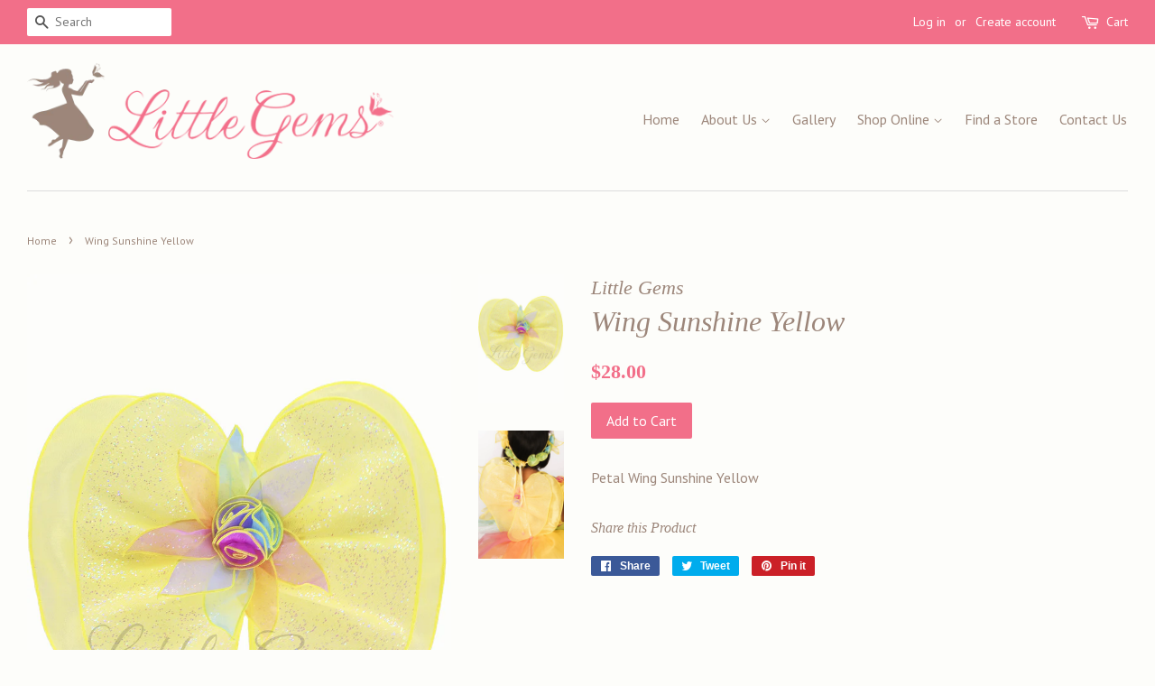

--- FILE ---
content_type: text/html; charset=utf-8
request_url: https://www.littlegems.com.au/products/petal-wing-sunshine-yellow
body_size: 14753
content:
<!doctype html>
<!--[if lt IE 7]><html class="no-js lt-ie9 lt-ie8 lt-ie7" lang="en"> <![endif]-->
<!--[if IE 7]><html class="no-js lt-ie9 lt-ie8" lang="en"> <![endif]-->
<!--[if IE 8]><html class="no-js lt-ie9" lang="en"> <![endif]-->
<!--[if IE 9 ]><html class="ie9 no-js"> <![endif]-->
<!--[if (gt IE 9)|!(IE)]><!--> <html class="no-js"> <!--<![endif]-->
<meta name="google-site-verification" content="_VynIScmjeqzkVnhReE6bTjwqV3S_nfpQTkaCnjG-yg" /><head>
<script>window.wh_metafields = {};
  
 window.wh_discount_value = 1;
</script>

  <!-- Basic page needs ================================================== -->
  <meta charset="utf-8">
  <meta http-equiv="X-UA-Compatible" content="IE=edge,chrome=1">

  

  <!-- Title and description ================================================== -->
  <title>
  Wing Sunshine Yellow &ndash; Little Gems
  </title>

  
  <meta name="description" content="Petal Wing Sunshine Yellow">
  

  <!-- Social meta ================================================== -->
  

  <meta property="og:type" content="product">
  <meta property="og:title" content="Wing Sunshine Yellow">
  <meta property="og:url" content="https://www.littlegems.com.au/products/petal-wing-sunshine-yellow">
  
  <meta property="og:image" content="http://www.littlegems.com.au/cdn/shop/products/wings_sunshine_grande.jpg?v=1559635994">
  <meta property="og:image:secure_url" content="https://www.littlegems.com.au/cdn/shop/products/wings_sunshine_grande.jpg?v=1559635994">
  
  <meta property="og:image" content="http://www.littlegems.com.au/cdn/shop/products/pb-sun3_grande.jpg?v=1559635994">
  <meta property="og:image:secure_url" content="https://www.littlegems.com.au/cdn/shop/products/pb-sun3_grande.jpg?v=1559635994">
  
  <meta property="og:price:amount" content="28.00">
  <meta property="og:price:currency" content="AUD">



  <meta property="og:description" content="Petal Wing Sunshine Yellow">


<meta property="og:site_name" content="Little Gems">


  <meta name="twitter:card" content="summary">



  <meta name="twitter:title" content="Wing Sunshine Yellow">
  <meta name="twitter:description" content="Petal Wing Sunshine Yellow">



  <!-- Helpers ================================================== -->
  <link rel="canonical" href="https://www.littlegems.com.au/products/petal-wing-sunshine-yellow">
  <meta name="viewport" content="width=device-width,initial-scale=1">
  <meta name="theme-color" content="#f26f89">

  <!-- CSS ================================================== -->
  <link href="//www.littlegems.com.au/cdn/shop/t/2/assets/timber.scss.css?v=138099914672837459691703111983" rel="stylesheet" type="text/css" media="all" />
  <link href="//www.littlegems.com.au/cdn/shop/t/2/assets/theme.scss.css?v=80295751281121349161703111983" rel="stylesheet" type="text/css" media="all" />

  
  
  
  <link href="//fonts.googleapis.com/css?family=PT+Sans:400,700" rel="stylesheet" type="text/css" media="all" />



  



  <script>
    window.theme = window.theme || {};

    var theme = {
      strings: {
        zoomClose: "Close (Esc)",
        zoomPrev: "Previous (Left arrow key)",
        zoomNext: "Next (Right arrow key)"
      },
      settings: {
        // Adding some settings to allow the editor to update correctly when they are changed
        themeBgImage: true,
        customBgImage: 'files/bg.png',
        enableWideLayout: true,
        typeAccentTransform: false,
        typeAccentSpacing: false,
        baseFontSize: '16px',
        headerBaseFontSize: '32px',
        accentFontSize: '16px'
      },
      variables: {
        mediaQueryMedium: 'screen and (max-width: 768px)',
        bpSmall: false
      },
      moneyFormat: "${{amount}}"
    }
  </script>

  <!-- Header hook for plugins ================================================== -->
  <script>window.performance && window.performance.mark && window.performance.mark('shopify.content_for_header.start');</script><meta name="google-site-verification" content="oieMGl45IYACrhHSQlBQiMS9dXeoDayCskAGPc6tGyU">
<meta name="google-site-verification" content="ex9mv4B9t6m-PUBheAGLQaULBoyB6YjefZwjuScGGL8">
<meta id="shopify-digital-wallet" name="shopify-digital-wallet" content="/17310613/digital_wallets/dialog">
<meta name="shopify-checkout-api-token" content="c26e6d76c877ec536ba7d65e686afca6">
<link rel="alternate" type="application/json+oembed" href="https://www.littlegems.com.au/products/petal-wing-sunshine-yellow.oembed">
<script async="async" src="/checkouts/internal/preloads.js?locale=en-AU"></script>
<link rel="preconnect" href="https://shop.app" crossorigin="anonymous">
<script async="async" src="https://shop.app/checkouts/internal/preloads.js?locale=en-AU&shop_id=17310613" crossorigin="anonymous"></script>
<script id="shopify-features" type="application/json">{"accessToken":"c26e6d76c877ec536ba7d65e686afca6","betas":["rich-media-storefront-analytics"],"domain":"www.littlegems.com.au","predictiveSearch":true,"shopId":17310613,"locale":"en"}</script>
<script>var Shopify = Shopify || {};
Shopify.shop = "little-gems-australia.myshopify.com";
Shopify.locale = "en";
Shopify.currency = {"active":"AUD","rate":"1.0"};
Shopify.country = "AU";
Shopify.theme = {"name":"minimal","id":166756237,"schema_name":"Minimal","schema_version":"3.0.1","theme_store_id":380,"role":"main"};
Shopify.theme.handle = "null";
Shopify.theme.style = {"id":null,"handle":null};
Shopify.cdnHost = "www.littlegems.com.au/cdn";
Shopify.routes = Shopify.routes || {};
Shopify.routes.root = "/";</script>
<script type="module">!function(o){(o.Shopify=o.Shopify||{}).modules=!0}(window);</script>
<script>!function(o){function n(){var o=[];function n(){o.push(Array.prototype.slice.apply(arguments))}return n.q=o,n}var t=o.Shopify=o.Shopify||{};t.loadFeatures=n(),t.autoloadFeatures=n()}(window);</script>
<script>
  window.ShopifyPay = window.ShopifyPay || {};
  window.ShopifyPay.apiHost = "shop.app\/pay";
  window.ShopifyPay.redirectState = null;
</script>
<script id="shop-js-analytics" type="application/json">{"pageType":"product"}</script>
<script defer="defer" async type="module" src="//www.littlegems.com.au/cdn/shopifycloud/shop-js/modules/v2/client.init-shop-cart-sync_CGREiBkR.en.esm.js"></script>
<script defer="defer" async type="module" src="//www.littlegems.com.au/cdn/shopifycloud/shop-js/modules/v2/chunk.common_Bt2Up4BP.esm.js"></script>
<script type="module">
  await import("//www.littlegems.com.au/cdn/shopifycloud/shop-js/modules/v2/client.init-shop-cart-sync_CGREiBkR.en.esm.js");
await import("//www.littlegems.com.au/cdn/shopifycloud/shop-js/modules/v2/chunk.common_Bt2Up4BP.esm.js");

  window.Shopify.SignInWithShop?.initShopCartSync?.({"fedCMEnabled":true,"windoidEnabled":true});

</script>
<script>
  window.Shopify = window.Shopify || {};
  if (!window.Shopify.featureAssets) window.Shopify.featureAssets = {};
  window.Shopify.featureAssets['shop-js'] = {"shop-cart-sync":["modules/v2/client.shop-cart-sync_CQNAmp__.en.esm.js","modules/v2/chunk.common_Bt2Up4BP.esm.js"],"init-windoid":["modules/v2/client.init-windoid_BMafEeJe.en.esm.js","modules/v2/chunk.common_Bt2Up4BP.esm.js"],"shop-cash-offers":["modules/v2/client.shop-cash-offers_3d66YIS3.en.esm.js","modules/v2/chunk.common_Bt2Up4BP.esm.js","modules/v2/chunk.modal_Dk0o9ppo.esm.js"],"init-fed-cm":["modules/v2/client.init-fed-cm_B-WG4sqw.en.esm.js","modules/v2/chunk.common_Bt2Up4BP.esm.js"],"shop-toast-manager":["modules/v2/client.shop-toast-manager_DhuhblEJ.en.esm.js","modules/v2/chunk.common_Bt2Up4BP.esm.js"],"shop-button":["modules/v2/client.shop-button_B5xLHL5j.en.esm.js","modules/v2/chunk.common_Bt2Up4BP.esm.js"],"avatar":["modules/v2/client.avatar_BTnouDA3.en.esm.js"],"init-shop-email-lookup-coordinator":["modules/v2/client.init-shop-email-lookup-coordinator_hqFayTDE.en.esm.js","modules/v2/chunk.common_Bt2Up4BP.esm.js"],"init-shop-cart-sync":["modules/v2/client.init-shop-cart-sync_CGREiBkR.en.esm.js","modules/v2/chunk.common_Bt2Up4BP.esm.js"],"shop-login-button":["modules/v2/client.shop-login-button_g5QkWrqe.en.esm.js","modules/v2/chunk.common_Bt2Up4BP.esm.js","modules/v2/chunk.modal_Dk0o9ppo.esm.js"],"pay-button":["modules/v2/client.pay-button_Cuf0bNvL.en.esm.js","modules/v2/chunk.common_Bt2Up4BP.esm.js"],"init-shop-for-new-customer-accounts":["modules/v2/client.init-shop-for-new-customer-accounts_Bxwhl6__.en.esm.js","modules/v2/client.shop-login-button_g5QkWrqe.en.esm.js","modules/v2/chunk.common_Bt2Up4BP.esm.js","modules/v2/chunk.modal_Dk0o9ppo.esm.js"],"init-customer-accounts-sign-up":["modules/v2/client.init-customer-accounts-sign-up_al3d1WE3.en.esm.js","modules/v2/client.shop-login-button_g5QkWrqe.en.esm.js","modules/v2/chunk.common_Bt2Up4BP.esm.js","modules/v2/chunk.modal_Dk0o9ppo.esm.js"],"shop-follow-button":["modules/v2/client.shop-follow-button_B9MutJJO.en.esm.js","modules/v2/chunk.common_Bt2Up4BP.esm.js","modules/v2/chunk.modal_Dk0o9ppo.esm.js"],"checkout-modal":["modules/v2/client.checkout-modal_OBPaeP-J.en.esm.js","modules/v2/chunk.common_Bt2Up4BP.esm.js","modules/v2/chunk.modal_Dk0o9ppo.esm.js"],"init-customer-accounts":["modules/v2/client.init-customer-accounts_Brxa5h1K.en.esm.js","modules/v2/client.shop-login-button_g5QkWrqe.en.esm.js","modules/v2/chunk.common_Bt2Up4BP.esm.js","modules/v2/chunk.modal_Dk0o9ppo.esm.js"],"lead-capture":["modules/v2/client.lead-capture_BBBv1Qpe.en.esm.js","modules/v2/chunk.common_Bt2Up4BP.esm.js","modules/v2/chunk.modal_Dk0o9ppo.esm.js"],"shop-login":["modules/v2/client.shop-login_DoNRI_y4.en.esm.js","modules/v2/chunk.common_Bt2Up4BP.esm.js","modules/v2/chunk.modal_Dk0o9ppo.esm.js"],"payment-terms":["modules/v2/client.payment-terms_BlOJedZ2.en.esm.js","modules/v2/chunk.common_Bt2Up4BP.esm.js","modules/v2/chunk.modal_Dk0o9ppo.esm.js"]};
</script>
<script>(function() {
  var isLoaded = false;
  function asyncLoad() {
    if (isLoaded) return;
    isLoaded = true;
    var urls = ["https:\/\/cdn.roseperl.com\/storelocator-prod\/setting\/little-gems-australia-1750223569.js?shop=little-gems-australia.myshopify.com","https:\/\/cdn.roseperl.com\/storelocator-prod\/wtb\/little-gems-australia-1750223569.js?shop=little-gems-australia.myshopify.com","https:\/\/cdn.roseperl.com\/storelocator-prod\/stockist-form\/little-gems-australia-1750223570.js?shop=little-gems-australia.myshopify.com"];
    for (var i = 0; i < urls.length; i++) {
      var s = document.createElement('script');
      s.type = 'text/javascript';
      s.async = true;
      s.src = urls[i];
      var x = document.getElementsByTagName('script')[0];
      x.parentNode.insertBefore(s, x);
    }
  };
  if(window.attachEvent) {
    window.attachEvent('onload', asyncLoad);
  } else {
    window.addEventListener('load', asyncLoad, false);
  }
})();</script>
<script id="__st">var __st={"a":17310613,"offset":39600,"reqid":"84c1ebc3-8515-4378-98ab-3bcbc5beb7c5-1762837357","pageurl":"www.littlegems.com.au\/products\/petal-wing-sunshine-yellow","u":"bfeb6020f345","p":"product","rtyp":"product","rid":8885014477};</script>
<script>window.ShopifyPaypalV4VisibilityTracking = true;</script>
<script id="form-persister">!function(){'use strict';const t='contact',e='new_comment',n=[[t,t],['blogs',e],['comments',e],[t,'customer']],o='password',r='form_key',c=['recaptcha-v3-token','g-recaptcha-response','h-captcha-response',o],s=()=>{try{return window.sessionStorage}catch{return}},i='__shopify_v',u=t=>t.elements[r],a=function(){const t=[...n].map((([t,e])=>`form[action*='/${t}']:not([data-nocaptcha='true']) input[name='form_type'][value='${e}']`)).join(',');var e;return e=t,()=>e?[...document.querySelectorAll(e)].map((t=>t.form)):[]}();function m(t){const e=u(t);a().includes(t)&&(!e||!e.value)&&function(t){try{if(!s())return;!function(t){const e=s();if(!e)return;const n=u(t);if(!n)return;const o=n.value;o&&e.removeItem(o)}(t);const e=Array.from(Array(32),(()=>Math.random().toString(36)[2])).join('');!function(t,e){u(t)||t.append(Object.assign(document.createElement('input'),{type:'hidden',name:r})),t.elements[r].value=e}(t,e),function(t,e){const n=s();if(!n)return;const r=[...t.querySelectorAll(`input[type='${o}']`)].map((({name:t})=>t)),u=[...c,...r],a={};for(const[o,c]of new FormData(t).entries())u.includes(o)||(a[o]=c);n.setItem(e,JSON.stringify({[i]:1,action:t.action,data:a}))}(t,e)}catch(e){console.error('failed to persist form',e)}}(t)}const f=t=>{if('true'===t.dataset.persistBound)return;const e=function(t,e){const n=function(t){return'function'==typeof t.submit?t.submit:HTMLFormElement.prototype.submit}(t).bind(t);return function(){let t;return()=>{t||(t=!0,(()=>{try{e(),n()}catch(t){(t=>{console.error('form submit failed',t)})(t)}})(),setTimeout((()=>t=!1),250))}}()}(t,(()=>{m(t)}));!function(t,e){if('function'==typeof t.submit&&'function'==typeof e)try{t.submit=e}catch{}}(t,e),t.addEventListener('submit',(t=>{t.preventDefault(),e()})),t.dataset.persistBound='true'};!function(){function t(t){const e=(t=>{const e=t.target;return e instanceof HTMLFormElement?e:e&&e.form})(t);e&&m(e)}document.addEventListener('submit',t),document.addEventListener('DOMContentLoaded',(()=>{const e=a();for(const t of e)f(t);var n;n=document.body,new window.MutationObserver((t=>{for(const e of t)if('childList'===e.type&&e.addedNodes.length)for(const t of e.addedNodes)1===t.nodeType&&'FORM'===t.tagName&&a().includes(t)&&f(t)})).observe(n,{childList:!0,subtree:!0,attributes:!1}),document.removeEventListener('submit',t)}))}()}();</script>
<script integrity="sha256-52AcMU7V7pcBOXWImdc/TAGTFKeNjmkeM1Pvks/DTgc=" data-source-attribution="shopify.loadfeatures" defer="defer" src="//www.littlegems.com.au/cdn/shopifycloud/storefront/assets/storefront/load_feature-81c60534.js" crossorigin="anonymous"></script>
<script crossorigin="anonymous" defer="defer" src="//www.littlegems.com.au/cdn/shopifycloud/storefront/assets/shopify_pay/storefront-65b4c6d7.js?v=20250812"></script>
<script data-source-attribution="shopify.dynamic_checkout.dynamic.init">var Shopify=Shopify||{};Shopify.PaymentButton=Shopify.PaymentButton||{isStorefrontPortableWallets:!0,init:function(){window.Shopify.PaymentButton.init=function(){};var t=document.createElement("script");t.src="https://www.littlegems.com.au/cdn/shopifycloud/portable-wallets/latest/portable-wallets.en.js",t.type="module",document.head.appendChild(t)}};
</script>
<script data-source-attribution="shopify.dynamic_checkout.buyer_consent">
  function portableWalletsHideBuyerConsent(e){var t=document.getElementById("shopify-buyer-consent"),n=document.getElementById("shopify-subscription-policy-button");t&&n&&(t.classList.add("hidden"),t.setAttribute("aria-hidden","true"),n.removeEventListener("click",e))}function portableWalletsShowBuyerConsent(e){var t=document.getElementById("shopify-buyer-consent"),n=document.getElementById("shopify-subscription-policy-button");t&&n&&(t.classList.remove("hidden"),t.removeAttribute("aria-hidden"),n.addEventListener("click",e))}window.Shopify?.PaymentButton&&(window.Shopify.PaymentButton.hideBuyerConsent=portableWalletsHideBuyerConsent,window.Shopify.PaymentButton.showBuyerConsent=portableWalletsShowBuyerConsent);
</script>
<script data-source-attribution="shopify.dynamic_checkout.cart.bootstrap">document.addEventListener("DOMContentLoaded",(function(){function t(){return document.querySelector("shopify-accelerated-checkout-cart, shopify-accelerated-checkout")}if(t())Shopify.PaymentButton.init();else{new MutationObserver((function(e,n){t()&&(Shopify.PaymentButton.init(),n.disconnect())})).observe(document.body,{childList:!0,subtree:!0})}}));
</script>
<link id="shopify-accelerated-checkout-styles" rel="stylesheet" media="screen" href="https://www.littlegems.com.au/cdn/shopifycloud/portable-wallets/latest/accelerated-checkout-backwards-compat.css" crossorigin="anonymous">
<style id="shopify-accelerated-checkout-cart">
        #shopify-buyer-consent {
  margin-top: 1em;
  display: inline-block;
  width: 100%;
}

#shopify-buyer-consent.hidden {
  display: none;
}

#shopify-subscription-policy-button {
  background: none;
  border: none;
  padding: 0;
  text-decoration: underline;
  font-size: inherit;
  cursor: pointer;
}

#shopify-subscription-policy-button::before {
  box-shadow: none;
}

      </style>

<script>window.performance && window.performance.mark && window.performance.mark('shopify.content_for_header.end');</script>

  

<!--[if lt IE 9]>
<script src="//cdnjs.cloudflare.com/ajax/libs/html5shiv/3.7.2/html5shiv.min.js" type="text/javascript"></script>
<link href="//www.littlegems.com.au/cdn/shop/t/2/assets/respond-proxy.html" id="respond-proxy" rel="respond-proxy" />
<link href="//www.littlegems.com.au/search?q=061de08c357131efe51bd9595cf0fad5" id="respond-redirect" rel="respond-redirect" />
<script src="//www.littlegems.com.au/search?q=061de08c357131efe51bd9595cf0fad5" type="text/javascript"></script>
<![endif]-->


  <script src="//ajax.googleapis.com/ajax/libs/jquery/2.2.3/jquery.min.js" type="text/javascript"></script>

  
  
  
  <script src="//www.littlegems.com.au/cdn/shop/t/2/assets/galleria-1.5.1.min.js?v=37990444081173186301485743913" type="text/javascript"></script>
<meta name="google-site-verification" content="_VynIScmjeqzkVnhReE6bTjwqV3S_nfpQTkaCnjG-yg" />
<meta name="google-site-verification" content="_VynIScmjeqzkVnhReE6bTjwqV3S_nfpQTkaCnjG-yg" /><link href="https://monorail-edge.shopifysvc.com" rel="dns-prefetch">
<script>(function(){if ("sendBeacon" in navigator && "performance" in window) {try {var session_token_from_headers = performance.getEntriesByType('navigation')[0].serverTiming.find(x => x.name == '_s').description;} catch {var session_token_from_headers = undefined;}var session_cookie_matches = document.cookie.match(/_shopify_s=([^;]*)/);var session_token_from_cookie = session_cookie_matches && session_cookie_matches.length === 2 ? session_cookie_matches[1] : "";var session_token = session_token_from_headers || session_token_from_cookie || "";function handle_abandonment_event(e) {var entries = performance.getEntries().filter(function(entry) {return /monorail-edge.shopifysvc.com/.test(entry.name);});if (!window.abandonment_tracked && entries.length === 0) {window.abandonment_tracked = true;var currentMs = Date.now();var navigation_start = performance.timing.navigationStart;var payload = {shop_id: 17310613,url: window.location.href,navigation_start,duration: currentMs - navigation_start,session_token,page_type: "product"};window.navigator.sendBeacon("https://monorail-edge.shopifysvc.com/v1/produce", JSON.stringify({schema_id: "online_store_buyer_site_abandonment/1.1",payload: payload,metadata: {event_created_at_ms: currentMs,event_sent_at_ms: currentMs}}));}}window.addEventListener('pagehide', handle_abandonment_event);}}());</script>
<script id="web-pixels-manager-setup">(function e(e,d,r,n,o){if(void 0===o&&(o={}),!Boolean(null===(a=null===(i=window.Shopify)||void 0===i?void 0:i.analytics)||void 0===a?void 0:a.replayQueue)){var i,a;window.Shopify=window.Shopify||{};var t=window.Shopify;t.analytics=t.analytics||{};var s=t.analytics;s.replayQueue=[],s.publish=function(e,d,r){return s.replayQueue.push([e,d,r]),!0};try{self.performance.mark("wpm:start")}catch(e){}var l=function(){var e={modern:/Edge?\/(1{2}[4-9]|1[2-9]\d|[2-9]\d{2}|\d{4,})\.\d+(\.\d+|)|Firefox\/(1{2}[4-9]|1[2-9]\d|[2-9]\d{2}|\d{4,})\.\d+(\.\d+|)|Chrom(ium|e)\/(9{2}|\d{3,})\.\d+(\.\d+|)|(Maci|X1{2}).+ Version\/(15\.\d+|(1[6-9]|[2-9]\d|\d{3,})\.\d+)([,.]\d+|)( \(\w+\)|)( Mobile\/\w+|) Safari\/|Chrome.+OPR\/(9{2}|\d{3,})\.\d+\.\d+|(CPU[ +]OS|iPhone[ +]OS|CPU[ +]iPhone|CPU IPhone OS|CPU iPad OS)[ +]+(15[._]\d+|(1[6-9]|[2-9]\d|\d{3,})[._]\d+)([._]\d+|)|Android:?[ /-](13[3-9]|1[4-9]\d|[2-9]\d{2}|\d{4,})(\.\d+|)(\.\d+|)|Android.+Firefox\/(13[5-9]|1[4-9]\d|[2-9]\d{2}|\d{4,})\.\d+(\.\d+|)|Android.+Chrom(ium|e)\/(13[3-9]|1[4-9]\d|[2-9]\d{2}|\d{4,})\.\d+(\.\d+|)|SamsungBrowser\/([2-9]\d|\d{3,})\.\d+/,legacy:/Edge?\/(1[6-9]|[2-9]\d|\d{3,})\.\d+(\.\d+|)|Firefox\/(5[4-9]|[6-9]\d|\d{3,})\.\d+(\.\d+|)|Chrom(ium|e)\/(5[1-9]|[6-9]\d|\d{3,})\.\d+(\.\d+|)([\d.]+$|.*Safari\/(?![\d.]+ Edge\/[\d.]+$))|(Maci|X1{2}).+ Version\/(10\.\d+|(1[1-9]|[2-9]\d|\d{3,})\.\d+)([,.]\d+|)( \(\w+\)|)( Mobile\/\w+|) Safari\/|Chrome.+OPR\/(3[89]|[4-9]\d|\d{3,})\.\d+\.\d+|(CPU[ +]OS|iPhone[ +]OS|CPU[ +]iPhone|CPU IPhone OS|CPU iPad OS)[ +]+(10[._]\d+|(1[1-9]|[2-9]\d|\d{3,})[._]\d+)([._]\d+|)|Android:?[ /-](13[3-9]|1[4-9]\d|[2-9]\d{2}|\d{4,})(\.\d+|)(\.\d+|)|Mobile Safari.+OPR\/([89]\d|\d{3,})\.\d+\.\d+|Android.+Firefox\/(13[5-9]|1[4-9]\d|[2-9]\d{2}|\d{4,})\.\d+(\.\d+|)|Android.+Chrom(ium|e)\/(13[3-9]|1[4-9]\d|[2-9]\d{2}|\d{4,})\.\d+(\.\d+|)|Android.+(UC? ?Browser|UCWEB|U3)[ /]?(15\.([5-9]|\d{2,})|(1[6-9]|[2-9]\d|\d{3,})\.\d+)\.\d+|SamsungBrowser\/(5\.\d+|([6-9]|\d{2,})\.\d+)|Android.+MQ{2}Browser\/(14(\.(9|\d{2,})|)|(1[5-9]|[2-9]\d|\d{3,})(\.\d+|))(\.\d+|)|K[Aa][Ii]OS\/(3\.\d+|([4-9]|\d{2,})\.\d+)(\.\d+|)/},d=e.modern,r=e.legacy,n=navigator.userAgent;return n.match(d)?"modern":n.match(r)?"legacy":"unknown"}(),u="modern"===l?"modern":"legacy",c=(null!=n?n:{modern:"",legacy:""})[u],f=function(e){return[e.baseUrl,"/wpm","/b",e.hashVersion,"modern"===e.buildTarget?"m":"l",".js"].join("")}({baseUrl:d,hashVersion:r,buildTarget:u}),m=function(e){var d=e.version,r=e.bundleTarget,n=e.surface,o=e.pageUrl,i=e.monorailEndpoint;return{emit:function(e){var a=e.status,t=e.errorMsg,s=(new Date).getTime(),l=JSON.stringify({metadata:{event_sent_at_ms:s},events:[{schema_id:"web_pixels_manager_load/3.1",payload:{version:d,bundle_target:r,page_url:o,status:a,surface:n,error_msg:t},metadata:{event_created_at_ms:s}}]});if(!i)return console&&console.warn&&console.warn("[Web Pixels Manager] No Monorail endpoint provided, skipping logging."),!1;try{return self.navigator.sendBeacon.bind(self.navigator)(i,l)}catch(e){}var u=new XMLHttpRequest;try{return u.open("POST",i,!0),u.setRequestHeader("Content-Type","text/plain"),u.send(l),!0}catch(e){return console&&console.warn&&console.warn("[Web Pixels Manager] Got an unhandled error while logging to Monorail."),!1}}}}({version:r,bundleTarget:l,surface:e.surface,pageUrl:self.location.href,monorailEndpoint:e.monorailEndpoint});try{o.browserTarget=l,function(e){var d=e.src,r=e.async,n=void 0===r||r,o=e.onload,i=e.onerror,a=e.sri,t=e.scriptDataAttributes,s=void 0===t?{}:t,l=document.createElement("script"),u=document.querySelector("head"),c=document.querySelector("body");if(l.async=n,l.src=d,a&&(l.integrity=a,l.crossOrigin="anonymous"),s)for(var f in s)if(Object.prototype.hasOwnProperty.call(s,f))try{l.dataset[f]=s[f]}catch(e){}if(o&&l.addEventListener("load",o),i&&l.addEventListener("error",i),u)u.appendChild(l);else{if(!c)throw new Error("Did not find a head or body element to append the script");c.appendChild(l)}}({src:f,async:!0,onload:function(){if(!function(){var e,d;return Boolean(null===(d=null===(e=window.Shopify)||void 0===e?void 0:e.analytics)||void 0===d?void 0:d.initialized)}()){var d=window.webPixelsManager.init(e)||void 0;if(d){var r=window.Shopify.analytics;r.replayQueue.forEach((function(e){var r=e[0],n=e[1],o=e[2];d.publishCustomEvent(r,n,o)})),r.replayQueue=[],r.publish=d.publishCustomEvent,r.visitor=d.visitor,r.initialized=!0}}},onerror:function(){return m.emit({status:"failed",errorMsg:"".concat(f," has failed to load")})},sri:function(e){var d=/^sha384-[A-Za-z0-9+/=]+$/;return"string"==typeof e&&d.test(e)}(c)?c:"",scriptDataAttributes:o}),m.emit({status:"loading"})}catch(e){m.emit({status:"failed",errorMsg:(null==e?void 0:e.message)||"Unknown error"})}}})({shopId: 17310613,storefrontBaseUrl: "https://www.littlegems.com.au",extensionsBaseUrl: "https://extensions.shopifycdn.com/cdn/shopifycloud/web-pixels-manager",monorailEndpoint: "https://monorail-edge.shopifysvc.com/unstable/produce_batch",surface: "storefront-renderer",enabledBetaFlags: ["2dca8a86"],webPixelsConfigList: [{"id":"670433448","configuration":"{\"config\":\"{\\\"pixel_id\\\":\\\"GT-K46MB8J\\\",\\\"target_country\\\":\\\"AU\\\",\\\"gtag_events\\\":[{\\\"type\\\":\\\"purchase\\\",\\\"action_label\\\":\\\"MC-JDLNV8GCKJ\\\"},{\\\"type\\\":\\\"page_view\\\",\\\"action_label\\\":\\\"MC-JDLNV8GCKJ\\\"},{\\\"type\\\":\\\"view_item\\\",\\\"action_label\\\":\\\"MC-JDLNV8GCKJ\\\"}],\\\"enable_monitoring_mode\\\":false}\"}","eventPayloadVersion":"v1","runtimeContext":"OPEN","scriptVersion":"b2a88bafab3e21179ed38636efcd8a93","type":"APP","apiClientId":1780363,"privacyPurposes":[],"dataSharingAdjustments":{"protectedCustomerApprovalScopes":["read_customer_address","read_customer_email","read_customer_name","read_customer_personal_data","read_customer_phone"]}},{"id":"89325736","eventPayloadVersion":"v1","runtimeContext":"LAX","scriptVersion":"1","type":"CUSTOM","privacyPurposes":["ANALYTICS"],"name":"Google Analytics tag (migrated)"},{"id":"shopify-app-pixel","configuration":"{}","eventPayloadVersion":"v1","runtimeContext":"STRICT","scriptVersion":"0450","apiClientId":"shopify-pixel","type":"APP","privacyPurposes":["ANALYTICS","MARKETING"]},{"id":"shopify-custom-pixel","eventPayloadVersion":"v1","runtimeContext":"LAX","scriptVersion":"0450","apiClientId":"shopify-pixel","type":"CUSTOM","privacyPurposes":["ANALYTICS","MARKETING"]}],isMerchantRequest: false,initData: {"shop":{"name":"Little Gems","paymentSettings":{"currencyCode":"AUD"},"myshopifyDomain":"little-gems-australia.myshopify.com","countryCode":"AU","storefrontUrl":"https:\/\/www.littlegems.com.au"},"customer":null,"cart":null,"checkout":null,"productVariants":[{"price":{"amount":28.0,"currencyCode":"AUD"},"product":{"title":"Wing Sunshine Yellow","vendor":"Little Gems","id":"8885014477","untranslatedTitle":"Wing Sunshine Yellow","url":"\/products\/petal-wing-sunshine-yellow","type":"Wings"},"id":"30634488717","image":{"src":"\/\/www.littlegems.com.au\/cdn\/shop\/products\/pb-sun3.jpg?v=1559635994"},"sku":"PB-SUN-YEL-OS","title":"Default Title","untranslatedTitle":"Default Title"}],"purchasingCompany":null},},"https://www.littlegems.com.au/cdn","ae1676cfwd2530674p4253c800m34e853cb",{"modern":"","legacy":""},{"shopId":"17310613","storefrontBaseUrl":"https:\/\/www.littlegems.com.au","extensionBaseUrl":"https:\/\/extensions.shopifycdn.com\/cdn\/shopifycloud\/web-pixels-manager","surface":"storefront-renderer","enabledBetaFlags":"[\"2dca8a86\"]","isMerchantRequest":"false","hashVersion":"ae1676cfwd2530674p4253c800m34e853cb","publish":"custom","events":"[[\"page_viewed\",{}],[\"product_viewed\",{\"productVariant\":{\"price\":{\"amount\":28.0,\"currencyCode\":\"AUD\"},\"product\":{\"title\":\"Wing Sunshine Yellow\",\"vendor\":\"Little Gems\",\"id\":\"8885014477\",\"untranslatedTitle\":\"Wing Sunshine Yellow\",\"url\":\"\/products\/petal-wing-sunshine-yellow\",\"type\":\"Wings\"},\"id\":\"30634488717\",\"image\":{\"src\":\"\/\/www.littlegems.com.au\/cdn\/shop\/products\/pb-sun3.jpg?v=1559635994\"},\"sku\":\"PB-SUN-YEL-OS\",\"title\":\"Default Title\",\"untranslatedTitle\":\"Default Title\"}}]]"});</script><script>
  window.ShopifyAnalytics = window.ShopifyAnalytics || {};
  window.ShopifyAnalytics.meta = window.ShopifyAnalytics.meta || {};
  window.ShopifyAnalytics.meta.currency = 'AUD';
  var meta = {"product":{"id":8885014477,"gid":"gid:\/\/shopify\/Product\/8885014477","vendor":"Little Gems","type":"Wings","variants":[{"id":30634488717,"price":2800,"name":"Wing Sunshine Yellow","public_title":null,"sku":"PB-SUN-YEL-OS"}],"remote":false},"page":{"pageType":"product","resourceType":"product","resourceId":8885014477}};
  for (var attr in meta) {
    window.ShopifyAnalytics.meta[attr] = meta[attr];
  }
</script>
<script class="analytics">
  (function () {
    var customDocumentWrite = function(content) {
      var jquery = null;

      if (window.jQuery) {
        jquery = window.jQuery;
      } else if (window.Checkout && window.Checkout.$) {
        jquery = window.Checkout.$;
      }

      if (jquery) {
        jquery('body').append(content);
      }
    };

    var hasLoggedConversion = function(token) {
      if (token) {
        return document.cookie.indexOf('loggedConversion=' + token) !== -1;
      }
      return false;
    }

    var setCookieIfConversion = function(token) {
      if (token) {
        var twoMonthsFromNow = new Date(Date.now());
        twoMonthsFromNow.setMonth(twoMonthsFromNow.getMonth() + 2);

        document.cookie = 'loggedConversion=' + token + '; expires=' + twoMonthsFromNow;
      }
    }

    var trekkie = window.ShopifyAnalytics.lib = window.trekkie = window.trekkie || [];
    if (trekkie.integrations) {
      return;
    }
    trekkie.methods = [
      'identify',
      'page',
      'ready',
      'track',
      'trackForm',
      'trackLink'
    ];
    trekkie.factory = function(method) {
      return function() {
        var args = Array.prototype.slice.call(arguments);
        args.unshift(method);
        trekkie.push(args);
        return trekkie;
      };
    };
    for (var i = 0; i < trekkie.methods.length; i++) {
      var key = trekkie.methods[i];
      trekkie[key] = trekkie.factory(key);
    }
    trekkie.load = function(config) {
      trekkie.config = config || {};
      trekkie.config.initialDocumentCookie = document.cookie;
      var first = document.getElementsByTagName('script')[0];
      var script = document.createElement('script');
      script.type = 'text/javascript';
      script.onerror = function(e) {
        var scriptFallback = document.createElement('script');
        scriptFallback.type = 'text/javascript';
        scriptFallback.onerror = function(error) {
                var Monorail = {
      produce: function produce(monorailDomain, schemaId, payload) {
        var currentMs = new Date().getTime();
        var event = {
          schema_id: schemaId,
          payload: payload,
          metadata: {
            event_created_at_ms: currentMs,
            event_sent_at_ms: currentMs
          }
        };
        return Monorail.sendRequest("https://" + monorailDomain + "/v1/produce", JSON.stringify(event));
      },
      sendRequest: function sendRequest(endpointUrl, payload) {
        // Try the sendBeacon API
        if (window && window.navigator && typeof window.navigator.sendBeacon === 'function' && typeof window.Blob === 'function' && !Monorail.isIos12()) {
          var blobData = new window.Blob([payload], {
            type: 'text/plain'
          });

          if (window.navigator.sendBeacon(endpointUrl, blobData)) {
            return true;
          } // sendBeacon was not successful

        } // XHR beacon

        var xhr = new XMLHttpRequest();

        try {
          xhr.open('POST', endpointUrl);
          xhr.setRequestHeader('Content-Type', 'text/plain');
          xhr.send(payload);
        } catch (e) {
          console.log(e);
        }

        return false;
      },
      isIos12: function isIos12() {
        return window.navigator.userAgent.lastIndexOf('iPhone; CPU iPhone OS 12_') !== -1 || window.navigator.userAgent.lastIndexOf('iPad; CPU OS 12_') !== -1;
      }
    };
    Monorail.produce('monorail-edge.shopifysvc.com',
      'trekkie_storefront_load_errors/1.1',
      {shop_id: 17310613,
      theme_id: 166756237,
      app_name: "storefront",
      context_url: window.location.href,
      source_url: "//www.littlegems.com.au/cdn/s/trekkie.storefront.308893168db1679b4a9f8a086857af995740364f.min.js"});

        };
        scriptFallback.async = true;
        scriptFallback.src = '//www.littlegems.com.au/cdn/s/trekkie.storefront.308893168db1679b4a9f8a086857af995740364f.min.js';
        first.parentNode.insertBefore(scriptFallback, first);
      };
      script.async = true;
      script.src = '//www.littlegems.com.au/cdn/s/trekkie.storefront.308893168db1679b4a9f8a086857af995740364f.min.js';
      first.parentNode.insertBefore(script, first);
    };
    trekkie.load(
      {"Trekkie":{"appName":"storefront","development":false,"defaultAttributes":{"shopId":17310613,"isMerchantRequest":null,"themeId":166756237,"themeCityHash":"13277495493646062995","contentLanguage":"en","currency":"AUD","eventMetadataId":"2d81b1fa-5c78-41b1-8a06-273156fbd62b"},"isServerSideCookieWritingEnabled":true,"monorailRegion":"shop_domain","enabledBetaFlags":["f0df213a"]},"Session Attribution":{},"S2S":{"facebookCapiEnabled":false,"source":"trekkie-storefront-renderer","apiClientId":580111}}
    );

    var loaded = false;
    trekkie.ready(function() {
      if (loaded) return;
      loaded = true;

      window.ShopifyAnalytics.lib = window.trekkie;

      var originalDocumentWrite = document.write;
      document.write = customDocumentWrite;
      try { window.ShopifyAnalytics.merchantGoogleAnalytics.call(this); } catch(error) {};
      document.write = originalDocumentWrite;

      window.ShopifyAnalytics.lib.page(null,{"pageType":"product","resourceType":"product","resourceId":8885014477,"shopifyEmitted":true});

      var match = window.location.pathname.match(/checkouts\/(.+)\/(thank_you|post_purchase)/)
      var token = match? match[1]: undefined;
      if (!hasLoggedConversion(token)) {
        setCookieIfConversion(token);
        window.ShopifyAnalytics.lib.track("Viewed Product",{"currency":"AUD","variantId":30634488717,"productId":8885014477,"productGid":"gid:\/\/shopify\/Product\/8885014477","name":"Wing Sunshine Yellow","price":"28.00","sku":"PB-SUN-YEL-OS","brand":"Little Gems","variant":null,"category":"Wings","nonInteraction":true,"remote":false},undefined,undefined,{"shopifyEmitted":true});
      window.ShopifyAnalytics.lib.track("monorail:\/\/trekkie_storefront_viewed_product\/1.1",{"currency":"AUD","variantId":30634488717,"productId":8885014477,"productGid":"gid:\/\/shopify\/Product\/8885014477","name":"Wing Sunshine Yellow","price":"28.00","sku":"PB-SUN-YEL-OS","brand":"Little Gems","variant":null,"category":"Wings","nonInteraction":true,"remote":false,"referer":"https:\/\/www.littlegems.com.au\/products\/petal-wing-sunshine-yellow"});
      }
    });


        var eventsListenerScript = document.createElement('script');
        eventsListenerScript.async = true;
        eventsListenerScript.src = "//www.littlegems.com.au/cdn/shopifycloud/storefront/assets/shop_events_listener-3da45d37.js";
        document.getElementsByTagName('head')[0].appendChild(eventsListenerScript);

})();</script>
  <script>
  if (!window.ga || (window.ga && typeof window.ga !== 'function')) {
    window.ga = function ga() {
      (window.ga.q = window.ga.q || []).push(arguments);
      if (window.Shopify && window.Shopify.analytics && typeof window.Shopify.analytics.publish === 'function') {
        window.Shopify.analytics.publish("ga_stub_called", {}, {sendTo: "google_osp_migration"});
      }
      console.error("Shopify's Google Analytics stub called with:", Array.from(arguments), "\nSee https://help.shopify.com/manual/promoting-marketing/pixels/pixel-migration#google for more information.");
    };
    if (window.Shopify && window.Shopify.analytics && typeof window.Shopify.analytics.publish === 'function') {
      window.Shopify.analytics.publish("ga_stub_initialized", {}, {sendTo: "google_osp_migration"});
    }
  }
</script>
<script
  defer
  src="https://www.littlegems.com.au/cdn/shopifycloud/perf-kit/shopify-perf-kit-2.1.2.min.js"
  data-application="storefront-renderer"
  data-shop-id="17310613"
  data-render-region="gcp-us-central1"
  data-page-type="product"
  data-theme-instance-id="166756237"
  data-theme-name="Minimal"
  data-theme-version="3.0.1"
  data-monorail-region="shop_domain"
  data-resource-timing-sampling-rate="10"
  data-shs="true"
  data-shs-beacon="true"
  data-shs-export-with-fetch="true"
  data-shs-logs-sample-rate="1"
></script>
</head>

<body id="wing-sunshine-yellow" class="template-product" >
  <div id="body_wrapper">

  <div id="shopify-section-header" class="shopify-section"><style>
  .site-header__logo {
    a {
      max-width: 446px;
    }
  }

  /*================= If logo is above navigation ================== */
  

  /*============ If logo is on the same line as navigation ============ */
  
    .site-header .grid--full {
      border-bottom: 1px solid #dddddd;
      padding-bottom: 20px;
    }
  


  
    @media screen and (min-width: 769px) {
      .site-nav {
        text-align: right!important;
      }
    }
  
</style>

<div data-section-id="header" data-section-type="header-section">
  <div class="header-bar">
    <div class="wrapper medium-down--hide">
      <div class="post-large--display-table">

        
          <div class="header-bar__left post-large--display-table-cell">

            

            

            
              <div class="header-bar__module header-bar__search">
                


  <form action="/search" method="get" class="header-bar__search-form clearfix" role="search">
    
    <button type="submit" class="btn icon-fallback-text header-bar__search-submit">
      <span class="icon icon-search" aria-hidden="true"></span>
      <span class="fallback-text">Search</span>
    </button>
    <input type="search" name="q" value="" aria-label="Search" class="header-bar__search-input" placeholder="Search">
  </form>


              </div>
            

          </div>
        

        <div class="header-bar__right post-large--display-table-cell">

          
            <ul class="header-bar__module header-bar__module--list">
              
                <li>
                  <a href="/account/login" id="customer_login_link">Log in</a>
                </li>
                <li>or</li>
                <li>
                  <a href="/account/register" id="customer_register_link">Create account</a>
                </li>
              
            </ul>
          

          <div class="header-bar__module">
            <span class="header-bar__sep" aria-hidden="true"></span>
            <a href="/cart" class="cart-page-link">
              <span class="icon icon-cart header-bar__cart-icon" aria-hidden="true"></span>
            </a>
          </div>

          <div class="header-bar__module">
            <a href="/cart" class="cart-page-link">
              Cart
              <span class="cart-count header-bar__cart-count hidden-count">0</span>
            </a>
          </div>

          
            
          

        </div>
      </div>
    </div>
    <div class="wrapper post-large--hide">
      <button type="button" class="mobile-nav-trigger" id="MobileNavTrigger" data-menu-state="close">
        <span class="icon icon-hamburger" aria-hidden="true"></span>
        Menu
      </button>
      <a href="/cart" class="cart-page-link mobile-cart-page-link">
        <span class="icon icon-cart header-bar__cart-icon" aria-hidden="true"></span>
        Cart <span class="cart-count hidden-count">0</span>
      </a>
    </div>
    <ul id="MobileNav" class="mobile-nav post-large--hide">
  
  
  
  <li class="mobile-nav__link" aria-haspopup="true">
    
      <a href="/" class="mobile-nav">
        Home
      </a>
    
  </li>
  
  
  <li class="mobile-nav__link" aria-haspopup="true">
    
      <a href="/pages/about-us" class="mobile-nav__sublist-trigger">
        About Us
        <span class="icon-fallback-text mobile-nav__sublist-expand">
  <span class="icon icon-plus" aria-hidden="true"></span>
  <span class="fallback-text">+</span>
</span>
<span class="icon-fallback-text mobile-nav__sublist-contract">
  <span class="icon icon-minus" aria-hidden="true"></span>
  <span class="fallback-text">-</span>
</span>

      </a>
      <ul class="mobile-nav__sublist">  
        
          <li class="mobile-nav__sublist-link">
            <a href="/pages/about-us">The Little Gems Story</a>
          </li>
        
          <li class="mobile-nav__sublist-link">
            <a href="/pages/sizing-chart">Sizing Chart</a>
          </li>
        
          <li class="mobile-nav__sublist-link">
            <a href="/pages/payment-options">Payment Options</a>
          </li>
        
          <li class="mobile-nav__sublist-link">
            <a href="/pages/shipping">Shipping</a>
          </li>
        
          <li class="mobile-nav__sublist-link">
            <a href="/pages/returns">Returns Policy</a>
          </li>
        
      </ul>
    
  </li>
  
  
  <li class="mobile-nav__link" aria-haspopup="true">
    
      <a href="/pages/gallery" class="mobile-nav">
        Gallery
      </a>
    
  </li>
  
  
  <li class="mobile-nav__link" aria-haspopup="true">
    
      <a href="/collections/all" class="mobile-nav__sublist-trigger">
        Shop Online
        <span class="icon-fallback-text mobile-nav__sublist-expand">
  <span class="icon icon-plus" aria-hidden="true"></span>
  <span class="fallback-text">+</span>
</span>
<span class="icon-fallback-text mobile-nav__sublist-contract">
  <span class="icon icon-minus" aria-hidden="true"></span>
  <span class="fallback-text">-</span>
</span>

      </a>
      <ul class="mobile-nav__sublist">  
        
          <li class="mobile-nav__sublist-link">
            <a href="/collections/new-releases">New Releases</a>
          </li>
        
          <li class="mobile-nav__sublist-link">
            <a href="/collections/girls">Girls</a>
          </li>
        
          <li class="mobile-nav__sublist-link">
            <a href="/collections/bubs-tins">Bubs & Tins</a>
          </li>
        
          <li class="mobile-nav__sublist-link">
            <a href="/collections/adults">Adults</a>
          </li>
        
          <li class="mobile-nav__sublist-link">
            <a href="/collections/accessories">Accessories</a>
          </li>
        
          <li class="mobile-nav__sublist-link">
            <a href="/collections/wings">Wings</a>
          </li>
        
          <li class="mobile-nav__sublist-link">
            <a href="/collections/skirts-separates">Skirts & Capes</a>
          </li>
        
          <li class="mobile-nav__sublist-link">
            <a href="/collections/doll-dresses">Doll Dresses</a>
          </li>
        
          <li class="mobile-nav__sublist-link">
            <a href="/collections/homewares">Homewares</a>
          </li>
        
          <li class="mobile-nav__sublist-link">
            <a href="/collections/special-orders">SALES (Limited Stock)</a>
          </li>
        
      </ul>
    
  </li>
  
  
  <li class="mobile-nav__link" aria-haspopup="true">
    
      <a href="/pages/store-locator" class="mobile-nav">
        Find a Store
      </a>
    
  </li>
  
  
  <li class="mobile-nav__link" aria-haspopup="true">
    
      <a href="/pages/contact-us" class="mobile-nav">
        Contact Us
      </a>
    
  </li>
  

  
    
      <li class="mobile-nav__link">
        <a href="/account/login" id="customer_login_link">Log in</a>
      </li>
      <li class="mobile-nav__link">
        <a href="/account/register" id="customer_register_link">Create account</a>
      </li>
    
  
  
  <li class="mobile-nav__link">
    
      <div class="header-bar__module header-bar__search">
        


  <form action="/search" method="get" class="header-bar__search-form clearfix" role="search">
    
    <button type="submit" class="btn icon-fallback-text header-bar__search-submit">
      <span class="icon icon-search" aria-hidden="true"></span>
      <span class="fallback-text">Search</span>
    </button>
    <input type="search" name="q" value="" aria-label="Search" class="header-bar__search-input" placeholder="Search">
  </form>


      </div>
    
  </li>
  
</ul>

  </div>

  <header class="site-header" role="banner">
    <div class="wrapper">

      

      <div class="grid--full post-large--display-table">
        <div class="grid__item post-large--one-third post-large--display-table-cell">
          
            <div class="h1 site-header__logo post-large--left" itemscope itemtype="http://schema.org/Organization">
          
            
              
              <a href="/" itemprop="url">
                <img src="//www.littlegems.com.au/cdn/shop/files/logo_446x.png?v=1613153863" alt="Little Gems" itemprop="logo">
              </a>
            
          
            </div>
          
          
        </div>
        <div class="grid__item post-large--two-thirds post-large--display-table-cell medium-down--hide">
          
<ul class="site-nav" role="navigation" id="AccessibleNav">
  
    
    
    
      <li >
        <a href="/" class="site-nav__link">Home</a>
      </li>
    
  
    
    
    
      <li class="site-nav--has-dropdown" aria-haspopup="true">
        <a href="/pages/about-us" class="site-nav__link">
          About Us
          <span class="icon-fallback-text">
            <span class="icon icon-arrow-down" aria-hidden="true"></span>
          </span>
        </a>
        <ul class="site-nav__dropdown">
          
          
          
            <li>
              <a href="/pages/about-us" class="site-nav__link">The Little Gems Story</a>
            </li>
          
          
          
          
            <li>
              <a href="/pages/sizing-chart" class="site-nav__link">Sizing Chart</a>
            </li>
          
          
          
          
            <li>
              <a href="/pages/payment-options" class="site-nav__link">Payment Options</a>
            </li>
          
          
          
          
            <li>
              <a href="/pages/shipping" class="site-nav__link">Shipping</a>
            </li>
          
          
          
          
            <li>
              <a href="/pages/returns" class="site-nav__link">Returns Policy</a>
            </li>
          
          
        </ul>
      </li>
    
  
    
    
    
      <li >
        <a href="/pages/gallery" class="site-nav__link">Gallery</a>
      </li>
    
  
    
    
    
      <li class="site-nav--has-dropdown" aria-haspopup="true">
        <a href="/collections/all" class="site-nav__link">
          Shop Online
          <span class="icon-fallback-text">
            <span class="icon icon-arrow-down" aria-hidden="true"></span>
          </span>
        </a>
        <ul class="site-nav__dropdown">
          
          
          
            <li>
              <a href="/collections/new-releases" class="site-nav__link">New Releases</a>
            </li>
          
          
          
          
		  <li class=" grand">
            <a href="/collections/girls" class="site-nav__link">
            Girls
              <span class="icon-fallback-text">
                <span class="icon icon-arrow-down" aria-hidden="true"></span>
              </span>
            </a>
            <ul class="site-nav__dropdown__sub">
            
              <li>
                <a href="/collections/girls/Princess" class="site-nav__link">Princess</a>
              </li>
            
              <li>
                <a href="/collections/girls/Fairy" class="site-nav__link">Fairy</a>
              </li>
            
              <li>
                <a href="/collections/girls/Flower-Girl" class="site-nav__link">Flower Girl</a>
              </li>
            
              <li>
                <a href="/collections/girls/Special-Occasion" class="site-nav__link">Special Occasion</a>
              </li>
            
              <li>
                <a href="/collections/girls/Character" class="site-nav__link">Character</a>
              </li>
            
            </ul>
          
          
          
          
            <li>
              <a href="/collections/bubs-tins" class="site-nav__link">Bubs &amp; Tins</a>
            </li>
          
          
          
          
            <li>
              <a href="/collections/adults" class="site-nav__link">Adults</a>
            </li>
          
          
          
          
		  <li class=" grand">
            <a href="/collections/accessories" class="site-nav__link">
            Accessories
              <span class="icon-fallback-text">
                <span class="icon icon-arrow-down" aria-hidden="true"></span>
              </span>
            </a>
            <ul class="site-nav__dropdown__sub">
            
              <li>
                <a href="/collections/all" class="site-nav__link">Garlands &amp; Headbands</a>
              </li>
            
              <li>
                <a href="/collections/all" class="site-nav__link">Tiaras</a>
              </li>
            
              <li>
                <a href="/collections/all" class="site-nav__link">Wands</a>
              </li>
            
              <li>
                <a href="/collections/all" class="site-nav__link">Bags</a>
              </li>
            
              <li>
                <a href="/collections/all" class="site-nav__link">Capes</a>
              </li>
            
            </ul>
          
          
          
          
		  <li class=" grand">
            <a href="/collections/wings" class="site-nav__link">
            Wings
              <span class="icon-fallback-text">
                <span class="icon icon-arrow-down" aria-hidden="true"></span>
              </span>
            </a>
            <ul class="site-nav__dropdown__sub">
            
              <li>
                <a href="/collections/wings/Dragonfly-Wings" class="site-nav__link"> Dragonfly Wings</a>
              </li>
            
              <li>
                <a href="/collections/wings/Petal-Wings" class="site-nav__link">Petal Wings</a>
              </li>
            
              <li>
                <a href="/collections/wings/Small-Wings" class="site-nav__link">Small Wings</a>
              </li>
            
            </ul>
          
          
          
          
		  <li class=" grand">
            <a href="/collections/skirts-separates" class="site-nav__link">
            Skirts & Capes
              <span class="icon-fallback-text">
                <span class="icon icon-arrow-down" aria-hidden="true"></span>
              </span>
            </a>
            <ul class="site-nav__dropdown__sub">
            
              <li>
                <a href="/collections/skirts-separates/Skirts" class="site-nav__link">Skirts</a>
              </li>
            
              <li>
                <a href="/collections/skirts-separates/Capes" class="site-nav__link">Capes</a>
              </li>
            
            </ul>
          
          
          
          
            <li>
              <a href="/collections/doll-dresses" class="site-nav__link">Doll Dresses</a>
            </li>
          
          
          
          
            <li>
              <a href="/collections/homewares" class="site-nav__link">Homewares</a>
            </li>
          
          
          
          
            <li>
              <a href="/collections/special-orders" class="site-nav__link">SALES (Limited Stock)</a>
            </li>
          
          
        </ul>
      </li>
    
  
    
    
    
      <li >
        <a href="/pages/store-locator" class="site-nav__link">Find a Store</a>
      </li>
    
  
    
    
    
      <li >
        <a href="/pages/contact-us" class="site-nav__link">Contact Us</a>
      </li>
    
  
</ul>

        </div>
      </div>

      

    </div>
  </header>
</div>


</div>

  <main class="wrapper main-content" role="main">
    <div class="grid">
        <div class="grid__item">
          

<div id="shopify-section-product-template" class="shopify-section"><div itemscope itemtype="http://schema.org/Product" id="ProductSection" data-section-id="product-template" data-section-type="product-template" data-image-zoom-type="zoom-in" data-related-enabled="true">

  <meta itemprop="url" content="https://www.littlegems.com.au/products/petal-wing-sunshine-yellow">
  <meta itemprop="image" content="//www.littlegems.com.au/cdn/shop/products/pb-sun3_grande.jpg?v=1559635994">

  <div class="section-header section-header--breadcrumb">
    

<nav class="breadcrumb" role="navigation" aria-label="breadcrumbs">
  <a href="/" title="Back to the frontpage">Home</a>

  

    
    <span aria-hidden="true" class="breadcrumb__sep">&rsaquo;</span>
    <span>Wing Sunshine Yellow</span>

  
</nav>


  </div>

  <div class="product-single">
    <div class="grid product-single__hero">
      <div class="grid__item post-large--one-half">

        

          <div class="grid">

            <div class="grid__item four-fifths product-single__photos" id="ProductPhoto">
              
              <img src="//www.littlegems.com.au/cdn/shop/products/pb-sun3_1024x1024.jpg?v=1559635994" alt="Wing Sunshine Yellow" id="ProductPhotoImg" data-zoom="//www.littlegems.com.au/cdn/shop/products/pb-sun3_1024x1024.jpg?v=1559635994" data-image-id="24750752845">
            </div>

            <div class="grid__item one-fifth">

              <ul class="grid product-single__thumbnails" id="ProductThumbs">
                
                  <li class="grid__item">
                    <a data-image-id="24750752845" href="//www.littlegems.com.au/cdn/shop/products/pb-sun3_1024x1024.jpg?v=1559635994" class="product-single__thumbnail">
                      <img src="//www.littlegems.com.au/cdn/shop/products/pb-sun3_grande.jpg?v=1559635994" alt="Wing Sunshine Yellow">
                    </a>
                  </li>
                
                  <li class="grid__item">
                    <a data-image-id="20723169229" href="//www.littlegems.com.au/cdn/shop/products/wings_sunshine_1024x1024.jpg?v=1559635994" class="product-single__thumbnail">
                      <img src="//www.littlegems.com.au/cdn/shop/products/wings_sunshine_grande.jpg?v=1559635994" alt="Wing Sunshine Yellow">
                    </a>
                  </li>
                
              </ul>

            </div>

          </div>

        

        

      </div>
      <div class="grid__item post-large--one-half">
        
          <span class="h3" itemprop="brand">Little Gems</span>
        
        <h1 itemprop="name">Wing Sunshine Yellow</h1>

        <div itemprop="offers" itemscope itemtype="http://schema.org/Offer">
          

          <meta itemprop="priceCurrency" content="AUD">
          <link itemprop="availability" href="http://schema.org/InStock">

          <div class="product-single__prices">
            
              <span id="PriceA11y" class="visually-hidden">Regular price</span>
            
            <span id="ProductPrice" class="product-single__price" itemprop="price" content="28.0">
              $28.00
            </span>

            
          </div>

          <form action="/cart/add" method="post" enctype="multipart/form-data" id="AddToCartForm">
            <select name="id" id="productSelect" class="product-single__variants">
              
                

                  <option  selected="selected"  data-sku="PB-SUN-YEL-OS" value="30634488717">Default Title - $28.00 AUD</option>

                
              
            </select>

            <div class="product-single__quantity is-hidden">
              <label for="Quantity">Quantity</label>
              <input type="number" id="Quantity" name="quantity" value="1" min="1" class="quantity-selector">
            </div>

            <button type="submit" name="add" id="AddToCart" class="btn">
              <span id="AddToCartText">Add to Cart</span>
            </button>
          </form>

          <div class="product-description rte" itemprop="description">
            <p>Petal Wing Sunshine Yellow</p>
          </div>

          
            <hr class="hr--clear hr--small">
            <h2 class="h4">Share this Product</h2>
            



<div class="social-sharing normal" data-permalink="https://www.littlegems.com.au/products/petal-wing-sunshine-yellow">

  
    <a target="_blank" href="//www.facebook.com/sharer.php?u=https://www.littlegems.com.au/products/petal-wing-sunshine-yellow" class="share-facebook" title="Share on Facebook">
      <span class="icon icon-facebook" aria-hidden="true"></span>
      <span class="share-title" aria-hidden="true">Share</span>
      <span class="visually-hidden">Share on Facebook</span>
    </a>
  

  
    <a target="_blank" href="//twitter.com/share?text=Wing%20Sunshine%20Yellow&amp;url=https://www.littlegems.com.au/products/petal-wing-sunshine-yellow" class="share-twitter" title="Tweet on Twitter">
      <span class="icon icon-twitter" aria-hidden="true"></span>
      <span class="share-title" aria-hidden="true">Tweet</span>
      <span class="visually-hidden">Tweet on Twitter</span>
    </a>
  

  

    
      <a target="_blank" href="//pinterest.com/pin/create/button/?url=https://www.littlegems.com.au/products/petal-wing-sunshine-yellow&amp;media=http://www.littlegems.com.au/cdn/shop/products/pb-sun3_1024x1024.jpg?v=1559635994&amp;description=Wing%20Sunshine%20Yellow" class="share-pinterest" title="Pin on Pinterest">
        <span class="icon icon-pinterest" aria-hidden="true"></span>
        <span class="share-title" aria-hidden="true">Pin it</span>
        <span class="visually-hidden">Pin on Pinterest</span>
      </a>
    

  

</div>

          
        </div>

      </div>
    </div>
  </div>

  
    



  
  


<div  id="related-product-container" style="display: none">
<hr class="hr--clear hr--small">
  <div class="section-header section-header--medium">
    <h2 class="h4" class="section-header__title">This goes with</h2>
  </div>
  <div class="grid-uniform grid-link__container" id="related-product-body">
  
  </div>
</div>

<script type="text/javascript">
$.ajax({
  url: "https://www.littlegems.com.au/search", 
  data: {
     q: "tag:related-sun",
     type: "product",
     view: "json",
  },
  dataType: "json",
  success: function( data ) {
  	if (data.results_count) {
    	$('#related-product-body').html('');
      	for (var i in data.results) {
          if (data.results[i].handle != 'petal-wing-sunshine-yellow') {
          	myString = $("<div />").html(data.results[i].html).text();
          	$('#related-product-body').append(myString);
          }
      	}
    	$('#related-product-container').show();
  	}
  }
});

</script>




  <hr class="hr--clear hr--small">
  <div class="section-header section-header--medium">
    <h2 class="h4" class="section-header__title">More from this collection</h2>
  </div>
  <div class="grid-uniform grid-link__container">
    
    
    
      
        
          
          
          <div class="grid__item post-large--one-quarter medium--one-quarter small--one-half">
            











<div class=" sold-out">
  <a href="/collections/accessories/products/bag-for-apple-lace-in-baby-pink" class="grid-link text-center">
    <span class="grid-link__image grid-link__image-sold-out grid-link__image--product">
      
      
        <span class="badge badge--sold-out">
          <span class="badge__text">Sold Out</span>
        </span>
      
      <span class="grid-link__image-centered">
        
          <img src="//www.littlegems.com.au/cdn/shop/products/bg-applelave_large.jpg?v=1553572926" alt="Bag for Apple Lace in Baby Pink">
        
      </span>
    </span>
    <p class="grid-link__title">Bag for Apple Lace in Baby Pink</p>
    
    
      <p class="grid-link__meta">
        
        
        
          
            <span class="visually-hidden">Regular price</span>
          
          $35.00
        
      </p>
    
  </a>
</div>

          </div>
        
      
    
      
        
          
          
          <div class="grid__item post-large--one-quarter medium--one-quarter small--one-half">
            











<div class=" sold-out">
  <a href="/collections/accessories/products/bag-for-rainbow-fantasy" class="grid-link text-center">
    <span class="grid-link__image grid-link__image-sold-out grid-link__image--product">
      
      
        <span class="badge badge--sold-out">
          <span class="badge__text">Sold Out</span>
        </span>
      
      <span class="grid-link__image-centered">
        
          <img src="//www.littlegems.com.au/cdn/shop/products/BG-RB_large.jpg?v=1553572925" alt="Bag for Rainbow Fantasy">
        
      </span>
    </span>
    <p class="grid-link__title">Bag for Rainbow Fantasy</p>
    
    
      <p class="grid-link__meta">
        
        
        
          
            <span class="visually-hidden">Regular price</span>
          
          $35.00
        
      </p>
    
  </a>
</div>

          </div>
        
      
    
      
        
          
          
          <div class="grid__item post-large--one-quarter medium--one-quarter small--one-half">
            











<div class="">
  <a href="/collections/accessories/products/sequinned-starwand-babypink" class="grid-link text-center">
    <span class="grid-link__image grid-link__image-sold-out grid-link__image--product">
      
      
      <span class="grid-link__image-centered">
        
          <img src="//www.littlegems.com.au/cdn/shop/products/swsl-bp_large.jpg?v=1555295135" alt="Sequinned Starwand Babypink">
        
      </span>
    </span>
    <p class="grid-link__title">Sequinned Starwand Babypink</p>
    
    
      <p class="grid-link__meta">
        
        
        
          
            <span class="visually-hidden">Regular price</span>
          
          $20.00
        
      </p>
    
  </a>
</div>

          </div>
        
      
    
      
        
          
          
          <div class="grid__item post-large--one-quarter medium--one-quarter small--one-half">
            











<div class="">
  <a href="/collections/accessories/products/sequinned-starwand-bubblegum" class="grid-link text-center">
    <span class="grid-link__image grid-link__image-sold-out grid-link__image--product">
      
      
      <span class="grid-link__image-centered">
        
          <img src="//www.littlegems.com.au/cdn/shop/products/Swsl-bg_large.jpg?v=1553833510" alt="Sequinned Starwand Bubblegum">
        
      </span>
    </span>
    <p class="grid-link__title">Sequinned Starwand Bubblegum</p>
    
    
      <p class="grid-link__meta">
        
        
        
          
            <span class="visually-hidden">Regular price</span>
          
          $20.00
        
      </p>
    
  </a>
</div>

          </div>
        
      
    
      
        
      
    
  </div>


  

</div>


  <script type="application/json" id="ProductJson-product-template">
    {"id":8885014477,"title":"Wing Sunshine Yellow","handle":"petal-wing-sunshine-yellow","description":"\u003cp\u003ePetal Wing Sunshine Yellow\u003c\/p\u003e","published_at":"2015-09-07T14:35:00+10:00","created_at":"2017-01-22T14:10:59+11:00","vendor":"Little Gems","type":"Wings","tags":["Accessories","Girls","Petal Wings","related-sun","Wings"],"price":2800,"price_min":2800,"price_max":2800,"available":true,"price_varies":false,"compare_at_price":null,"compare_at_price_min":0,"compare_at_price_max":0,"compare_at_price_varies":false,"variants":[{"id":30634488717,"title":"Default Title","option1":"Default Title","option2":null,"option3":null,"sku":"PB-SUN-YEL-OS","requires_shipping":true,"taxable":true,"featured_image":null,"available":true,"name":"Wing Sunshine Yellow","public_title":null,"options":["Default Title"],"price":2800,"weight":100,"compare_at_price":null,"inventory_quantity":4,"inventory_management":"shopify","inventory_policy":"deny","barcode":"9340006008879","requires_selling_plan":false,"selling_plan_allocations":[]}],"images":["\/\/www.littlegems.com.au\/cdn\/shop\/products\/pb-sun3.jpg?v=1559635994","\/\/www.littlegems.com.au\/cdn\/shop\/products\/wings_sunshine.jpg?v=1559635994"],"featured_image":"\/\/www.littlegems.com.au\/cdn\/shop\/products\/pb-sun3.jpg?v=1559635994","options":["Title"],"media":[{"alt":null,"id":77892944012,"position":1,"preview_image":{"aspect_ratio":0.667,"height":2400,"width":1600,"src":"\/\/www.littlegems.com.au\/cdn\/shop\/products\/pb-sun3.jpg?v=1559635994"},"aspect_ratio":0.667,"height":2400,"media_type":"image","src":"\/\/www.littlegems.com.au\/cdn\/shop\/products\/pb-sun3.jpg?v=1559635994","width":1600},{"alt":null,"id":77892976780,"position":2,"preview_image":{"aspect_ratio":0.667,"height":1200,"width":800,"src":"\/\/www.littlegems.com.au\/cdn\/shop\/products\/wings_sunshine.jpg?v=1559635994"},"aspect_ratio":0.667,"height":1200,"media_type":"image","src":"\/\/www.littlegems.com.au\/cdn\/shop\/products\/wings_sunshine.jpg?v=1559635994","width":800}],"requires_selling_plan":false,"selling_plan_groups":[],"content":"\u003cp\u003ePetal Wing Sunshine Yellow\u003c\/p\u003e"}
  </script>


<script src="//www.littlegems.com.au/cdn/shopifycloud/storefront/assets/themes_support/option_selection-b017cd28.js" type="text/javascript"></script>


</div>

<script>
  // Override default values of shop.strings for each template.
  // Alternate product templates can change values of
  // add to cart button, sold out, and unavailable states here.
  theme.productStrings = {
    addToCart: "Add to Cart",
    soldOut: "Sold Out",
    unavailable: "Unavailable"
  },<a href="//pinterest.com/pin/create/button/?url=https://www.littlegems.com.au/products/petal-wing-sunshine-yellow&amp;media=http://www.littlegems.com.au/cdn/shop/products/pb-sun3_1024x1024.jpg&amp;description=Wing%20Sunshine%20Yellow%20%23Accessories%20%23Girls%20%23Petal-Wings" data-pin-do="buttonPin" data-pin-config="none">
  <img src="//assets.pinterest.com/images/pidgets/pin_it_button.png" />
</a>
<script async src="//assets.pinterest.com/js/pinit.js"></script>
</script>

        </div>
    </div>
  </main>

  <div id="shopify-section-footer" class="shopify-section"><footer class="site-footer small--text-center" role="contentinfo">

<div class="wrapper">

  <div class="grid-uniform">

    

    

    
      
          
          <div class="grid__item post-large--one-third medium--one-third">
          
            
            <h3 class="h4">Links</h3>
            
            <ul class="site-footer__links">
              
                <li><a href="/pages/about-us">Our Story</a></li>
              
                <li><a href="/pages/gallery">Gallery</a></li>
              
                <li><a href="/pages/store-locator">Find a Store</a></li>
              
                <li><a href="/search">Search</a></li>
              
                <li><a href="/pages/contact-us">Contact Us</a></li>
              
                <li><a href="https://www.littlegems.com.au/pages/sizing-chart">Size Chart</a></li>
              
            </ul>
          </div>

        
    
      
          
    	  <div class="grid__item post-large--two-sixths medium--one-half">
          
            
            <h3 class="h4">Browse Little Gems Store</h3>
            
            <ul class="site-footer__links">
              
                <li><a href="/collections/new-releases">New Releases</a></li>
              
                <li><a href="/collections/girls">Girls</a></li>
              
                <li><a href="/collections/bubs-tins">Bubs & Tins</a></li>
              
                <li><a href="/collections/adults">Adults</a></li>
              
                <li><a href="/collections/accessories">Accessories</a></li>
              
                <li><a href="/collections/wings">Wings</a></li>
              
                <li><a href="/collections/skirts-separates">Skirts & Capes</a></li>
              
                <li><a href="/collections/doll-dresses">Doll Dresses</a></li>
              
                <li><a href="/collections/homewares">Homewares</a></li>
              
                <li><a href="/collections/special-orders">SALES (Limited Stock)</a></li>
              
            </ul>
          </div>

        
    
      
          
          <div class="grid__item post-large--one-third medium--one-third">
          
            
            <h3 class="h4">My Account</h3>
            
            <ul class="site-footer__links">
              
                <li><a href="/cart">Shopping Cart</a></li>
              
                <li><a href="/pages/sizing-chart">Sizing Chart</a></li>
              
                <li><a href="/pages/payment-options">Payment Options</a></li>
              
                <li><a href="/pages/shipping">Shipping</a></li>
              
                <li><a href="/pages/returns">Returns Policy</a></li>
              
            </ul>
          </div>

        
    
  </div>

  <hr class="hr--small hr--clear">

  <div class="grid">
    <div class="grid__item text-center">
      <p class="site-footer_links" style="margin-bottom: 0">All images and designs are protected under the copyright of Little Gems™. You may not use any images or content of this website without our written and formal consent.</p>
      <p class="site-footer__links" style="margin-top: 0">Copyright &copy; 2025, <a href="/" title="">Little Gems</a>. <a target="_blank" rel="nofollow" href="https://www.shopify.com?utm_campaign=poweredby&amp;utm_medium=shopify&amp;utm_source=onlinestore">Powered by Shopify</a></p>
    </div>
  </div>

  
</div>

</footer>


</div>

  <script src="//www.littlegems.com.au/cdn/shop/t/2/assets/theme.js?v=122156119112786549901485572778" type="text/javascript"></script>
  </div>

      
      
 <!-- WPD Start -->
                
         

               
               <!-- WPD End -->
  </body>
</html>
